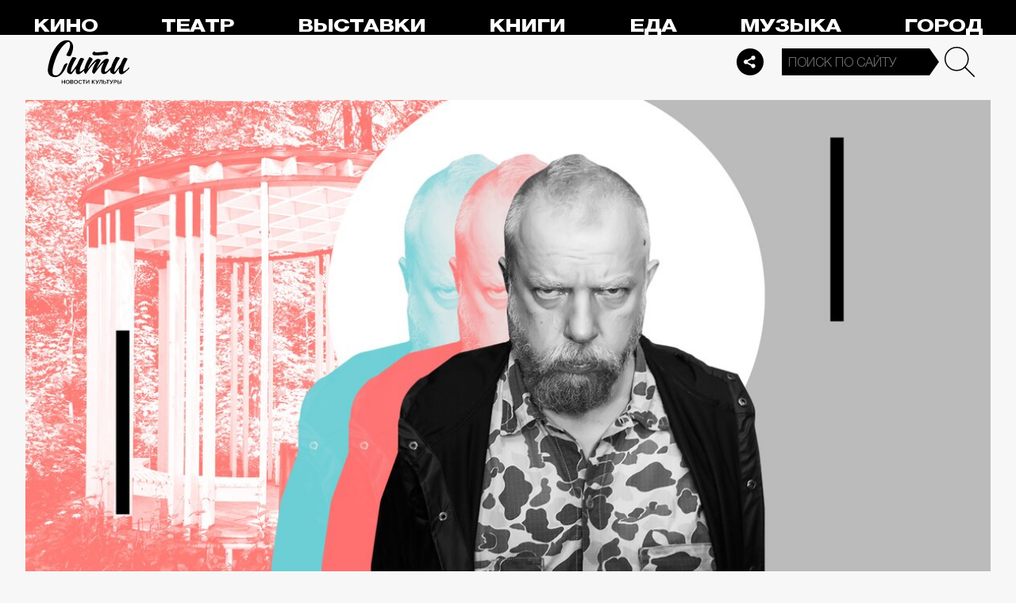

--- FILE ---
content_type: application/javascript
request_url: https://smi2.ru/counter/settings?payload=CPelAxjhpdzruzM6JGFiYjgyMzk1LWEwMmEtNDllMC1hNTMxLTdhMmE3MGM2YzY3ZA&cb=_callbacks____0mke9t3qu
body_size: 1518
content:
_callbacks____0mke9t3qu("[base64]");